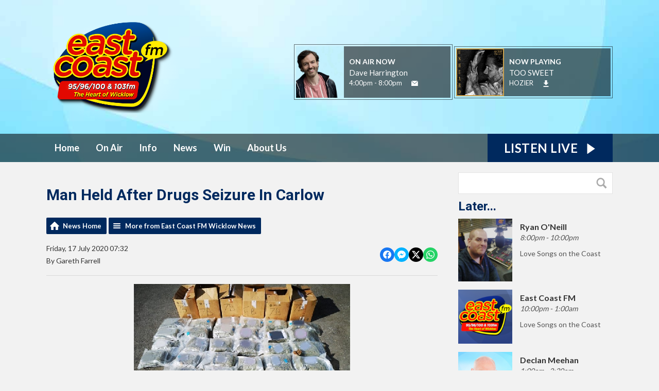

--- FILE ---
content_type: text/html; charset=UTF-8
request_url: https://www.eastcoast.fm/news/wicklow-news/man-held-after-drugs-seizure-in-carlow/
body_size: 10368
content:
<!DOCTYPE HTML>
<html lang="en">
<head>
    <meta http-equiv="Content-Type" content="text/html; charset=utf-8">
<title>Man Held After Drugs Seizure In Carlow - East Coast FM</title>
<meta name="description" content="A man remains in Garda custody following a substantial drug seizure in County Carlow.">
<meta name="keywords" content="radio, fm, east coast, east, coast, wicklow, bray, greystones, kilcoole, ennisjerry, delgany, ashford, newtwonmountkennedy, redcross, rathnew, rathdrum, arklow, blessington, baltinglass, donard, dunlavin, roundwood, aughrim, tinhely, laragh, glendalough, sally gap, wicklow gap, vikings, ardmore, newcastle, shillelagh, 96.2, 94.9, 102.9, 104.4">
<meta name="robots" content="noodp, noydir">

<!-- Facebook -->
<meta property="og:url" content="https://www.eastcoast.fm/news/wicklow-news/man-held-after-drugs-seizure-in-carlow/">
<meta property="og:title" content="Man Held After Drugs Seizure In Carlow">
<meta property="og:image:url" content="https://mmo.aiircdn.com/286/5f11aa686a5dd.jpg">
<meta property="og:image:width" content="420">
<meta property="og:image:height" content="236">
<meta property="og:image:type" content="image/jpeg">
<meta property="og:description" content="A man remains in Garda custody following a substantial drug seizure in County Carlow.">
<meta property="og:site_name" content="East Coast FM">
<meta property="og:type" content="article">
<meta property="fb:admins" content="seanashmore">
<meta property="fb:app_id" content="sean@ashmore.ie">

<!-- X.com -->
<meta name="twitter:card" content="summary">
<meta name="twitter:title" content="Man Held After Drugs Seizure In Carlow">
<meta name="twitter:description" content="A man remains in Garda custody following a substantial drug seizure in County Carlow.">
<meta name="twitter:image" content="https://mmo.aiircdn.com/286/5f11aa686a5dd.jpg">
<meta name="twitter:site" content="@eastcoastfm">

<!-- iOS App ID -->
<meta name="apple-itunes-app" content="app-id=330261778">

<!-- Icons -->
<link rel="icon" href="https://mm.aiircdn.com/530/5c41f5963bc36.png">
<link rel="apple-touch-icon" href="https://mm.aiircdn.com/530/5c41f59466bbb.png">


<!-- Common CSS -->
<link type="text/css" href="https://c.aiircdn.com/fe/css/dist/afe-f98a36ef05.min.css" rel="stylesheet" media="screen">

<!-- Common JS -->
<script src="https://code.jquery.com/jquery-3.7.1.min.js"></script>
<script src="https://c.aiircdn.com/fe/js/dist/runtime.5b7a401a6565a36fd210.js"></script>
<script src="https://c.aiircdn.com/fe/js/dist/vendor.f6700a934cd0ca45fcf8.js"></script>
<script src="https://c.aiircdn.com/fe/js/dist/afe.10a5ff067c9b70ffe138.js"></script>

<script>
gm.properties = {"site_id":"530","page_id":null,"page_path_no_tll":"\/news\/wicklow-news\/man-held-after-drugs-seizure-in-carlow\/","service_id":"3503"};
</script>

    <meta name="viewport" content="width=device-width, minimum-scale=1.0, initial-scale=1.0">
    <link rel="stylesheet" href="https://a.aiircdn.com/d/c/1903-rjpuzralsqnopl.css" />
    <script src="//ajax.googleapis.com/ajax/libs/webfont/1/webfont.js"></script>
    <script src="https://a.aiircdn.com/d/j/1904-ak6tgvdukn8osg.js"></script>
<meta name="google-site-verification" content="w5PWlj1RNFq3B930euFqJ4wEtoF4_M8IfBfSTptfVW8" />

<!-- Global site tag (gtag.js) - Google Analytics -->
<script async src="https://www.googletagmanager.com/gtag/js?id=UA-328580-4"></script>
<script>
  window.dataLayer = window.dataLayer || [];
  function gtag(){dataLayer.push(arguments);}
  gtag('js', new Date());

  gtag('config', 'UA-328580-4');
</script>


<!-- Facebook Pixel Code -->
<script>
  !function(f,b,e,v,n,t,s)
  {if(f.fbq)return;n=f.fbq=function(){n.callMethod?
  n.callMethod.apply(n,arguments):n.queue.push(arguments)};
  if(!f._fbq)f._fbq=n;n.push=n;n.loaded=!0;n.version='2.0';
  n.queue=[];t=b.createElement(e);t.async=!0;
  t.src=v;s=b.getElementsByTagName(e)[0];
  s.parentNode.insertBefore(t,s)}(window, document,'script',
  'https://connect.facebook.net/en_US/fbevents.js');
  fbq('init', '198102438064277');
  fbq('track', 'PageView');
</script>
<noscript><img height="1" width="1" style="display:none"
  src="https://www.facebook.com/tr?id=198102438064277&ev=PageView&noscript=1"
/></noscript>
<!-- End Facebook Pixel Code -->

<script data-ad-client="ca-pub-1471827436193200" async src="https://pagead2.googlesyndication.com/pagead/js/adsbygoogle.js"></script>



</head>
<body data-controller="ads">

<!-- Global site tag (gtag.js) - Google Analytics -->
<script async src="https://www.googletagmanager.com/gtag/js?id=G-GSCYVY5VBH"></script>
<script>
  window.dataLayer = window.dataLayer || [];
  function gtag(){dataLayer.push(arguments);}
  gtag('js', new Date());

  gtag('config', 'G-GSCYVY5VBH');
</script>


<div class="c-nav-overspill  js-top-nav  js-slide-move">
    <ul></ul>
</div>

<div class="c-site-overlay  js-site-overlay"></div>

<div class="c-site-wrapper  js-slide-move">
    <div class="o-wrapper js-takeover-wrap"></div>
    <div class="c-ad c-leaderboard js-spacing-on-load"><div class="gm-adpos" 
     data-ads-target="pos" 
     data-pos-id="6476" 
     id="ad-pos-6476"
 ></div></div>
    <div class="c-page-head-wrapper">
        <div class="o-wrapper">
            <header class="c-page-head">
                <div class="dv-grid is-vertical-middle">
                    <div class="dv-grid__item one-quarter m-one-half sm-one-whole s-one-whole">
                        <div class="c-logo-wrap">
                            <a href="/" class="c-logo"><span class="c-logo__text">East Coast FM</span></a>
                            <div class="c-logo__bg"></div>                        </div>
                    </div><!--
                     --><div class="dv-grid__item three-quarters m-one-half sm-hide s-hide">
                        <div class="c-page-head-secondary">
                                                            <div class="c-output-border">
                                    <div class="c-output">
                                        <div class="c-output__img">
                                            <img src="https://mmo.aiircdn.com/286/683eeef9ab2e5.jpeg" />
                                        </div><!--
                                     --><div class="c-output__info">
                                            <span class="c-output__title">On Air Now</span>
                                            <a href="/on-air/dave-harrington/" class="c-output__name">Dave Harrington</a>
                                            <span class="c-output__times"> 4:00pm -  8:00pm</span>
                                            <a href="/about-us/contact-us/" class="c-output__btn"><span class="u-access">Email</span></a>
                                        </div>
                                    </div>
                                </div>
                                                                                        <div class="c-output-border c-output-border--np">
                                    <div class="c-output">
                                        <div class="c-output__img">
                                            <img src="https://is1-ssl.mzstatic.com/image/thumb/Music221/v4/75/43/b9/7543b9da-b57f-4378-7eaf-1e02b49f5cc5/24UMGIM21983.rgb.jpg/600x600bb.jpg" />
                                        </div><!--
                                     --><div class="c-output__info">
                                            <span class="c-output__title">Now Playing</span>
                                            <span class="c-output__name">TOO SWEET</span>
                                            <a href="/artist/hozier/" class="c-output__times">HOZIER</a>
                                            <a href="https://music.apple.com/ie/album/too-sweet/1733904803?i=1733904814&uo=4&at=1010l36h4" class="c-output__btn c-output__btn--dl"><span class="u-access">Download</span></a>                                        </div>
                                    </div>
                                </div>
                                                    </div>
                    </div>
                </div>
            </header>
        </div>
        <div class="c-nav-primary-wrapper js-nav-primary-wrapper">
            <div class="o-wrapper">
                <div class="dv-grid">
                    <div class="dv-grid__item l-two-thirds one-half">
                        <nav class="c-nav-primary">

                            <h2 class="u-access"><a href="/">Navigation</a></h2>

                            <button class="c-nav-toggle  js-toggle-navigation">
                                <div class="c-nav-icon">
                                    <i class="c-nav-toggle__line"></i><i class="c-nav-toggle__line"></i><i class="c-nav-toggle__line"></i>
                                </div>
                                <span class="u-access">Toggle</span>
                                <strong class="c-nav-toggle__title">Menu</strong>
                            </button>

                            <ul class="global-nav-top"><li class="nav--home "><div><a href="/">
                    Home
                </a></div></li><li class="nav--on-air "><div><a href="/on-air/">
                    On Air
                </a></div><ul><li><a href="/on-air/schedule/">
                                On-Air Schedule
                            </a></li><li><a href="/on-air/freshly-squeezed/">
                                Freshly Squeezed
                            </a></li><li><a href="/on-air/morning-show/">
                                The Morning Show
                            </a></li><li><a href="/on-air/lunch/">
                                East Coast Afternoon
                            </a></li><li><a href="/on-air/drive/">
                                East Coast Drive
                            </a></li><li><a href="/on-air/presenters1/">
                                Presenters
                            </a></li><li><a href="/podcasts2/podcasts/">
                                Podcasts
                            </a></li><li><a href="/on-air/get-our-app/">
                                Get our Apps
                            </a></li><li><a href="/on-air/played/">
                                Find a song we played
                            </a></li></ul></li><li class="nav--info "><div><a href="/info/">
                    Info
                </a></div><ul><li><a href="/info/wicklowdiary/">
                                Wicklow  Diary
                            </a></li><li><a href="/info/">
                                Career Guide 
                            </a></li><li><a href="/info/event-guide/">
                                Event Guide 
                            </a></li><li><a href="/directory/">
                                East Coast FM Directory
                            </a></li><li><a href="/info/feel-good-song/">
                                Feel Good Song 
                            </a></li><li><a href="/info/bogus-phone-call-alert/">
                                Bogus phone call alert
                            </a></li></ul></li><li class="nav--wicklownews "><div><a href="https://www.eastcoast.fm/news/wicklow-news/">
                    News
                </a></div></li><li class="nav--competitons "><div><a href="#">
                    Win
                </a></div><ul><li><a href="/competitons/east-coastfms-voice-vault/">
                                East Coast FM&#039;s Voice Vault
                            </a></li><li><a href="/competitons/quizabit/">
                                Quizabit
                            </a></li><li><a href="/competitons/headwrecker/">
                                Headwrecker
                            </a></li></ul></li><li class="nav--about-us "><div><a href="#">
                    About Us
                </a></div><ul><li><a href="/about-us/contact-us/">
                                Contact Us
                            </a></li><li><a href="/about-us/advertise/">
                                Advertise with East Coast FM
                            </a></li><li><a href="/about-us/jnlr/">
                                JNLR Radio Ratings data
                            </a></li><li><a href="/about-us/competition-rules/">
                                Competition Rules
                            </a></li><li><a href="/about-us/complaints/">
                                Complaints
                            </a></li><li><a href="/about-us/privacy-policy/">
                                Privacy Policy
                            </a></li><li><a href="/about-us/corporate/">
                                Corporate Information
                            </a></li></ul></li></ul>

                        </nav>
                    </div><!--
                     --><div class="dv-grid__item l-one-third one-half">
                                                    <a href="/player/"
                               target="_blank"
                               data-popup-size=""
                               class="c-listen-live">
                                <span class="c-listen-live__text">

                                    <span class="s-hide">Listen Live</span>
                                    <span class="hide s-show-i">Listen</span>

                                </span>
                                <svg class="c-listen-live__icon" xmlns="http://www.w3.org/2000/svg" viewBox="0 0 42 42"><path d="M36 20.2L7 .2a1 1 0 00-1.5.8v40a1 1 0 001.6.8l29-20a1 1 0 000-1.6z"/></svg>
                            </a>
                                            </div>
                </div>
            </div>
        </div>
    </div>

    <section class="c-page-main o-wrapper">
        <div class="dv-grid">
            <div class="dv-grid__item dv-grid__item--flex-300">
                <h1 class="o-headline">Man Held After Drugs Seizure In Carlow</h1>
                <div class="s-page">
                    
<div class="gm-news-article aiir-c-news-article">

            <ul class="gm-actions">
            <li>
                <a href="/news/" class="icon icon-home">News Home</a>
            </li>
            <li>
                <a href="/news/wicklow-news/" class="icon icon-list">More from East Coast FM Wicklow News</a>
            </li>
        </ul>
    
    <article class="gm-group"
                            data-controller="injector"
                data-injector-interval-value="1"
                data-injector-html-value="&lt;div class=&quot;aiir-c-news-article__mid-article&quot;&gt;&lt;div class=&quot;gm-adpos&quot; 
     data-ads-target=&quot;pos&quot; 
     data-pos-id=&quot;10858&quot; 
     id=&quot;ad-pos-10858&quot;
 &gt;&lt;/div&gt;&lt;/div&gt;"
                >

        <div class="aiir-c-news-extra">
            <div class="aiir-c-news-extra__meta">
                <p class="aiir-c-news-extra__timestamp">
                    Friday, 17 July 2020 07:32
                </p>

                                    <p class="aiir-c-news-extra__author">
                        By Gareth Farrell
                                            </p>
                            </div>

            
<div class="aiir-share--floated">
    <ul class="aiir-share__list aiir-share__list--floated">
        <li class="aiir-share__item aiir-share__item--floated">
            <a href="https://www.facebook.com/sharer/sharer.php?u=https%3A%2F%2Fwww.eastcoast.fm%2Fnews%2Fwicklow-news%2Fman-held-after-drugs-seizure-in-carlow%2F" 
               class="aiir-share__link aiir-share__link--facebook" 
               data-controller="popup"
               data-action="click->popup#open"
               data-popup-size-param="550x500"
               target="_blank">
                <span class="access">Share on Facebook</span>
                <svg class="aiir-share__icon aiir-share__icon--floated" viewBox="0 0 24 24" xmlns="http://www.w3.org/2000/svg" fill-rule="evenodd" clip-rule="evenodd" stroke-linejoin="round"><path d="M23.9981 11.9991C23.9981 5.37216 18.626 0 11.9991 0C5.37216 0 0 5.37216 0 11.9991C0 17.9882 4.38789 22.9522 10.1242 23.8524V15.4676H7.07758V11.9991H10.1242V9.35553C10.1242 6.34826 11.9156 4.68714 14.6564 4.68714C15.9692 4.68714 17.3424 4.92149 17.3424 4.92149V7.87439H15.8294C14.3388 7.87439 13.8739 8.79933 13.8739 9.74824V11.9991H17.2018L16.6698 15.4676H13.8739V23.8524C19.6103 22.9522 23.9981 17.9882 23.9981 11.9991Z"></path></svg>
            </a>
        </li>
        <li class="aiir-share__item aiir-share__item--floated aiir-share__item--mobile-only">
            <a href="fb-messenger://share?link=https%3A%2F%2Fwww.eastcoast.fm%2Fnews%2Fwicklow-news%2Fman-held-after-drugs-seizure-in-carlow%2F" 
               class="aiir-share__link aiir-share__link--messenger">
                <span class="access">Share on Messenger</span>
                <svg class="aiir-share__icon aiir-share__icon--floated" viewBox="0 0 16 16" xmlns="http://www.w3.org/2000/svg" fill-rule="evenodd" clip-rule="evenodd" stroke-linejoin="round" stroke-miterlimit="1.414"><path d="M8 0C3.582 0 0 3.316 0 7.407c0 2.332 1.163 4.41 2.98 5.77V16l2.725-1.495c.727.2 1.497.31 2.295.31 4.418 0 8-3.317 8-7.408C16 3.317 12.418 0 8 0zm.795 9.975L6.758 7.802 2.783 9.975l4.372-4.642 2.087 2.173 3.926-2.173-4.373 4.642z" fill-rule="nonzero"></path></svg>
            </a>
        </li>
        <li class="aiir-share__item aiir-share__item--floated aiir-share__item--desktop-only">
            <a href="http://www.facebook.com/dialog/send?&app_id=sean@ashmore.ie&link=https%3A%2F%2Fwww.eastcoast.fm%2Fnews%2Fwicklow-news%2Fman-held-after-drugs-seizure-in-carlow%2F&redirect_uri=https%3A%2F%2Fwww.eastcoast.fm%2Fnews%2Fwicklow-news%2Fman-held-after-drugs-seizure-in-carlow%2F&display=popup" 
               class="aiir-share__link aiir-share__link--messenger" 
               data-controller="popup"
               data-action="click->popup#open"
               data-popup-size-param="645x580"
               target="_blank">
                <span class="access">Share on Messenger</span>
                <svg class="aiir-share__icon aiir-share__icon--floated" viewBox="0 0 16 16" xmlns="http://www.w3.org/2000/svg" fill-rule="evenodd" clip-rule="evenodd" stroke-linejoin="round" stroke-miterlimit="1.414"><path d="M8 0C3.582 0 0 3.316 0 7.407c0 2.332 1.163 4.41 2.98 5.77V16l2.725-1.495c.727.2 1.497.31 2.295.31 4.418 0 8-3.317 8-7.408C16 3.317 12.418 0 8 0zm.795 9.975L6.758 7.802 2.783 9.975l4.372-4.642 2.087 2.173 3.926-2.173-4.373 4.642z" fill-rule="nonzero"></path></svg>
            </a>
        </li>
        <li class="aiir-share__item aiir-share__item--floated">
            <a href="https://twitter.com/intent/tweet?url=https%3A%2F%2Fwww.eastcoast.fm%2Fnews%2Fwicklow-news%2Fman-held-after-drugs-seizure-in-carlow%2F&text=Man+Held+After+Drugs+Seizure+In+Carlow" 
            class="aiir-share__link aiir-share__link--twitter" 
            data-controller="popup"
            data-action="click->popup#open"
            data-popup-size-param="550x400"
            target="_blank">
                <span class="access">Share on X</span>
                <svg class="aiir-share__icon aiir-share__icon--floated" role="img" viewBox="0 0 24 24" xmlns="http://www.w3.org/2000/svg"><path d="M18.901 1.153h3.68l-8.04 9.19L24 22.846h-7.406l-5.8-7.584-6.638 7.584H.474l8.6-9.83L0 1.154h7.594l5.243 6.932ZM17.61 20.644h2.039L6.486 3.24H4.298Z"/></svg>
            </a>
        </li>
         <li class="aiir-share__item aiir-share__item--floated">
            <a href="https://wa.me/?text=https%3A%2F%2Fwww.eastcoast.fm%2Fnews%2Fwicklow-news%2Fman-held-after-drugs-seizure-in-carlow%2F" 
               class="aiir-share__link aiir-share__link--whatsapp" 
               data-action="share/whatsapp/share">
                <span class="access">Share on Whatsapp</span>
                <svg class="aiir-share__icon aiir-share__icon--floated" viewBox="0 0 16 16" xmlns="http://www.w3.org/2000/svg" fill-rule="evenodd" clip-rule="evenodd" stroke-linejoin="round" stroke-miterlimit="1.414"><path d="M11.665 9.588c-.2-.1-1.177-.578-1.36-.644-.182-.067-.315-.1-.448.1-.132.197-.514.643-.63.775-.116.13-.232.14-.43.05-.2-.1-.842-.31-1.602-.99-.592-.53-.99-1.18-1.107-1.38-.116-.2-.013-.31.087-.41.09-.09.2-.23.3-.35.098-.12.13-.2.198-.33.066-.14.033-.25-.017-.35-.05-.1-.448-1.08-.614-1.47-.16-.39-.325-.34-.448-.34-.115-.01-.248-.01-.38-.01-.134 0-.35.05-.532.24-.182.2-.696.68-.696 1.65s.713 1.91.812 2.05c.1.13 1.404 2.13 3.4 2.99.476.2.846.32 1.136.42.476.15.91.13 1.253.08.383-.06 1.178-.48 1.344-.95.17-.47.17-.86.12-.95-.05-.09-.18-.14-.38-.23M8.04 14.5h-.01c-1.18 0-2.35-.32-3.37-.92l-.24-.143-2.5.65.67-2.43-.16-.25c-.66-1.05-1.01-2.26-1.01-3.506 0-3.63 2.97-6.59 6.628-6.59 1.77 0 3.43.69 4.68 1.94 1.25 1.24 1.94 2.9 1.94 4.66-.003 3.63-2.973 6.59-6.623 6.59M13.68 2.3C12.16.83 10.16 0 8.03 0 3.642 0 .07 3.556.067 7.928c0 1.397.366 2.76 1.063 3.964L0 16l4.223-1.102c1.164.63 2.474.964 3.807.965h.004c4.39 0 7.964-3.557 7.966-7.93 0-2.117-.827-4.11-2.33-5.608"></path></svg>
            </a>
        </li>
    </ul>
</div>
        </div>

                    <figure class="aiir-c-news-figure ">
                <img class="aiir-c-news-figure__image" src="https://mmo.aiircdn.com/286/5f11aa686a5dd.jpg" alt="" />
                            </figure>
        
        <p class="aiir-c-news-article__abstract">
            A man remains in Garda custody following a substantial drug seizure in County Carlow.
        </p>

        <p>At around twenty to six yesterday evening, gardai were staffing a routine checkpoint on the M9 motorway.<br />
<br />
They stopped and searched a van on the southbound side of the road.<br />
<br />
During the search, officers uncovered a large quantity of suspected cannabis herb stored in vacuum packed plastic bags.<br />
<br />
The find is thought to be worth around 800 thousand euro.<br />
<br />
The driver, who is aged in his 40s, was arrested at the scene and taken to Carlow Garda Station.</p>

        
        
    </article>

    
<div class="aiir-share">
    <h2 class="aiir-share__header">Share</h2>
    <ul class="aiir-share__list">
        <li class="aiir-share__item">
            <a href="https://www.facebook.com/sharer/sharer.php?u=https%3A%2F%2Fwww.eastcoast.fm%2Fnews%2Fwicklow-news%2Fman-held-after-drugs-seizure-in-carlow%2F" 
               class="aiir-share__link aiir-share__link--facebook" 
               data-controller="popup"
               data-action="click->popup#open"
               data-popup-size-param="550x500"
               target="_blank">
                <span class="access">Share on Facebook</span>
                <svg class="aiir-share__icon" viewBox="0 0 24 24" xmlns="http://www.w3.org/2000/svg" fill-rule="evenodd" clip-rule="evenodd" stroke-linejoin="round"><path d="M23.9981 11.9991C23.9981 5.37216 18.626 0 11.9991 0C5.37216 0 0 5.37216 0 11.9991C0 17.9882 4.38789 22.9522 10.1242 23.8524V15.4676H7.07758V11.9991H10.1242V9.35553C10.1242 6.34826 11.9156 4.68714 14.6564 4.68714C15.9692 4.68714 17.3424 4.92149 17.3424 4.92149V7.87439H15.8294C14.3388 7.87439 13.8739 8.79933 13.8739 9.74824V11.9991H17.2018L16.6698 15.4676H13.8739V23.8524C19.6103 22.9522 23.9981 17.9882 23.9981 11.9991Z"></path></svg>
            </a>
        </li>
        <li class="aiir-share__item aiir-share__item--mobile-only">
            <a href="fb-messenger://share?link=https%3A%2F%2Fwww.eastcoast.fm%2Fnews%2Fwicklow-news%2Fman-held-after-drugs-seizure-in-carlow%2F" 
               class="aiir-share__link aiir-share__link--messenger">
                <span class="access">Share on Messenger</span>
                <svg class="aiir-share__icon" viewBox="0 0 16 16" xmlns="http://www.w3.org/2000/svg" fill-rule="evenodd" clip-rule="evenodd" stroke-linejoin="round" stroke-miterlimit="1.414"><path d="M8 0C3.582 0 0 3.316 0 7.407c0 2.332 1.163 4.41 2.98 5.77V16l2.725-1.495c.727.2 1.497.31 2.295.31 4.418 0 8-3.317 8-7.408C16 3.317 12.418 0 8 0zm.795 9.975L6.758 7.802 2.783 9.975l4.372-4.642 2.087 2.173 3.926-2.173-4.373 4.642z" fill-rule="nonzero"></path></svg>
            </a>
        </li>
        <li class="aiir-share__item aiir-share__item--desktop-only">
            <a href="http://www.facebook.com/dialog/send?&app_id=sean@ashmore.ie&link=https%3A%2F%2Fwww.eastcoast.fm%2Fnews%2Fwicklow-news%2Fman-held-after-drugs-seizure-in-carlow%2F&redirect_uri=https%3A%2F%2Fwww.eastcoast.fm%2Fnews%2Fwicklow-news%2Fman-held-after-drugs-seizure-in-carlow%2F&display=popup" 
               class="aiir-share__link aiir-share__link--messenger" 
               data-controller="popup"
               data-action="click->popup#open"
               data-popup-size-param="645x580"
               target="_blank">
                <span class="access">Share on Messenger</span>
                <svg class="aiir-share__icon" viewBox="0 0 16 16" xmlns="http://www.w3.org/2000/svg" fill-rule="evenodd" clip-rule="evenodd" stroke-linejoin="round" stroke-miterlimit="1.414"><path d="M8 0C3.582 0 0 3.316 0 7.407c0 2.332 1.163 4.41 2.98 5.77V16l2.725-1.495c.727.2 1.497.31 2.295.31 4.418 0 8-3.317 8-7.408C16 3.317 12.418 0 8 0zm.795 9.975L6.758 7.802 2.783 9.975l4.372-4.642 2.087 2.173 3.926-2.173-4.373 4.642z" fill-rule="nonzero"></path></svg>
            </a>
        </li>
        <li class="aiir-share__item">
            <a href="https://twitter.com/intent/tweet?url=https%3A%2F%2Fwww.eastcoast.fm%2Fnews%2Fwicklow-news%2Fman-held-after-drugs-seizure-in-carlow%2F&text=Man+Held+After+Drugs+Seizure+In+Carlow" 
            class="aiir-share__link aiir-share__link--twitter" 
            data-controller="popup"
            data-action="click->popup#open"
            data-popup-size-param="550x400"
            target="_blank">
                <span class="access">Share on X</span>
                <svg class="aiir-share__icon" role="img" viewBox="0 0 24 24" xmlns="http://www.w3.org/2000/svg"><path d="M18.901 1.153h3.68l-8.04 9.19L24 22.846h-7.406l-5.8-7.584-6.638 7.584H.474l8.6-9.83L0 1.154h7.594l5.243 6.932ZM17.61 20.644h2.039L6.486 3.24H4.298Z"/></svg>
            </a>
        </li>
         <li class="aiir-share__item">
            <a href="https://wa.me/?text=https%3A%2F%2Fwww.eastcoast.fm%2Fnews%2Fwicklow-news%2Fman-held-after-drugs-seizure-in-carlow%2F" 
               class="aiir-share__link aiir-share__link--whatsapp" 
               data-action="share/whatsapp/share">
                <span class="access">Share on Whatsapp</span>
                <svg class="aiir-share__icon" viewBox="0 0 16 16" xmlns="http://www.w3.org/2000/svg" fill-rule="evenodd" clip-rule="evenodd" stroke-linejoin="round" stroke-miterlimit="1.414"><path d="M11.665 9.588c-.2-.1-1.177-.578-1.36-.644-.182-.067-.315-.1-.448.1-.132.197-.514.643-.63.775-.116.13-.232.14-.43.05-.2-.1-.842-.31-1.602-.99-.592-.53-.99-1.18-1.107-1.38-.116-.2-.013-.31.087-.41.09-.09.2-.23.3-.35.098-.12.13-.2.198-.33.066-.14.033-.25-.017-.35-.05-.1-.448-1.08-.614-1.47-.16-.39-.325-.34-.448-.34-.115-.01-.248-.01-.38-.01-.134 0-.35.05-.532.24-.182.2-.696.68-.696 1.65s.713 1.91.812 2.05c.1.13 1.404 2.13 3.4 2.99.476.2.846.32 1.136.42.476.15.91.13 1.253.08.383-.06 1.178-.48 1.344-.95.17-.47.17-.86.12-.95-.05-.09-.18-.14-.38-.23M8.04 14.5h-.01c-1.18 0-2.35-.32-3.37-.92l-.24-.143-2.5.65.67-2.43-.16-.25c-.66-1.05-1.01-2.26-1.01-3.506 0-3.63 2.97-6.59 6.628-6.59 1.77 0 3.43.69 4.68 1.94 1.25 1.24 1.94 2.9 1.94 4.66-.003 3.63-2.973 6.59-6.623 6.59M13.68 2.3C12.16.83 10.16 0 8.03 0 3.642 0 .07 3.556.067 7.928c0 1.397.366 2.76 1.063 3.964L0 16l4.223-1.102c1.164.63 2.474.964 3.807.965h.004c4.39 0 7.964-3.557 7.966-7.93 0-2.117-.827-4.11-2.33-5.608"></path></svg>
            </a>
        </li>
    </ul>
</div>

    <div data-nosnippet>
        
                    <h2>More from East Coast FM Wicklow News</h2>

            <ul class="gm-sec divide-rows" data-grid-threshold="400"
                                >
                                        <li>
        <a class="gm-sec-title" href="/news/wicklow-news/calls-for-wicklow-county-council-to-stop-using-x-immediately/">
            <img class="gm-sec-img "
                 src="https://mmo.aiircdn.com/286/6971235b1a8bb.jpg"
                 alt=""
            />
            Calls For Wicklow County Council To Stop Using X Immediately
        </a>
        <div class="gm-sec-text">
                                        <p class="gm-sec-description">
                     “I hope Wicklow County Council takes the opportunity to act  immediately on receiving this motion. It doesn’t need a mandate from Councillors to  protect women and children.&quot; Green Party Councillor Lourda Scott.
                </p>
                    </div>
    </li>

                                        <li>
        <a class="gm-sec-title" href="/news/wicklow-news/coillte-invites-wicklow-primary-schools-to-enter-national-tree-week-photography-competition/">
            <img class="gm-sec-img "
                 src="https://mmo.aiircdn.com/286/69711bae95caf.jpg"
                 alt=""
            />
            Coillte invites Wicklow primary schools to enter National Tree Week photography competition
        </a>
        <div class="gm-sec-text">
                                        <p class="gm-sec-description">
                    Wicklow enjoyed success last year with St Laurence O’Toole’s in Roundwood among the national winners.
                </p>
                    </div>
    </li>

                                        <li>
        <a class="gm-sec-title" href="/news/wicklow-news/katie-taylor-champions-lidl-womens-sport-campaign-as-she-address-croker-dream-swansong/">
            <img class="gm-sec-img "
                 src="https://mmo.aiircdn.com/286/6970746eb10cd.jpg"
                 alt=""
            />
            Katie Taylor Champions Lidl Women’s Sport Campaign As She Address Croker &#039;Dream&#039; Swansong
        </a>
        <div class="gm-sec-text">
                                        <p class="gm-sec-description">
                    The Bray woman was speaking at Croke Park where she also outlined her dream farewell in front of adoring home fans
                </p>
                    </div>
    </li>

                                        <li>
        <a class="gm-sec-title" href="/news/wicklow-news/council-secure-funding-for-safer-sustainable-travel-in-wicklow/">
            <img class="gm-sec-img "
                 src="https://mmo.aiircdn.com/286/696fc91c26b9a.jpg"
                 alt=""
            />
            Council Secure Funding For Safer, Sustainable Travel in Wicklow
        </a>
        <div class="gm-sec-text">
                                        <p class="gm-sec-description">
                    Almost 8 million euro will be invested in over 30 projects across the Municipal Districts of Bray, Arklow, Wicklow, Baltinglass and Greystones.
                </p>
                    </div>
    </li>

                                        <li>
        <a class="gm-sec-title" href="/news/wicklow-news/strong-gusts-expected-across-wicklow-with-abrupt-yellow-wind-warning-issued/">
            <img class="gm-sec-img "
                 src="https://mmo.aiircdn.com/286/696f56e8395f5.jpg"
                 alt=""
            />
            Strong Gusts Expected Across Wicklow With Abrupt Yellow Wind Warning Issued
        </a>
        <div class="gm-sec-text">
                                        <p class="gm-sec-description">
                    Met Éireann has issued a Status Yellow wind warning for Wicklow today as part of a band of windy, unsettled weather — strong gusts and rough coastal conditions are expected until mid‑afternoon.
                </p>
                    </div>
    </li>

                            </ul>
        
        
    </div>

</div>

<script type="application/ld+json">
{"@context":"http:\/\/schema.org","@type":"Article","name":"Man Held After Drugs Seizure In Carlow","description":"A man remains in Garda custody following a substantial drug seizure in County Carlow.","articleBody":"<p>At around twenty to six yesterday evening, gardai were staffing a routine checkpoint on the M9 motorway.<br \/>\n<br \/>\nThey stopped and searched a van on the southbound side of the road.<br \/>\n<br \/>\nDuring the search, officers uncovered a large quantity of suspected cannabis herb stored in vacuum packed plastic bags.<br \/>\n<br \/>\nThe find is thought to be worth around 800 thousand euro.<br \/>\n<br \/>\nThe driver, who is aged in his 40s, was arrested at the scene and taken to Carlow Garda Station.<\/p>","image":"https:\/\/mmo.aiircdn.com\/286\/5f11aa686a5dd.jpg","datePublished":"2020-07-17T06:32:22+00:00","url":"https:\/\/www.eastcoast.fm\/news\/wicklow-news\/man-held-after-drugs-seizure-in-carlow\/","publisher":{"@type":"Organization","name":"East Coast FM"},"headline":"Man Held After Drugs Seizure In Carlow","author":{"@type":"Person","name":"Gareth Farrell"}}
</script>

                </div>
            </div><!--
         --><div class="dv-grid__item dv-grid__item--fix-300">
                <div class="c-sidebar">
                    <div class="c-search  js-search">
                        <h2 class="u-access">Search</h2>
                        <form class="c-search__form" action="/searchresults/" method="get">
                            <div>
                                <label class="u-access">Search</label>
                                <input class="c-search__input" type="text" name="q">
                            </div>
                            <button class="c-search__submit" type="submit"><i class="c-search__icon">Search</i></button>
                        </form>
                    </div>
                    <div class="c-ad c-mpu js-spacing-on-load"><div class="gm-adpos" 
     data-ads-target="pos" 
     data-pos-id="6477" 
     id="ad-pos-6477"
 ></div></div>
                        
<div class="o-content-block  tb-schedule" data-service-id="default">

    <h2 class="o-headline"><a href="/on-air/schedule/" class="o-headline__main">Later...</a></h2>

    <div class="o-content-block__inner">
        <ul class="gm-sec" 
             data-grid-threshold="400"
                                     data-mode="0">
                        <li class="c-pod">
                                	<img src="https://mmo.aiircdn.com/286/63987b079c089.jpg" alt="" class="c-pod__img  " />
                                <div class="c-pod__content">
                                        	<strong class="c-pod__title">Ryan O&#039;Neill</strong>
                                        <p class="c-pod__description"><em class="c-pod__emphasis"> 8:00pm - 10:00pm</em> </p>
                                        <p class="c-pod__description">Love Songs on the Coast</p>
                                    </div>
            </li>
                        <li class="c-pod">
                                    <a href="/on-air/east-coast-fm/" class="c-pod__link" tabindex="-1">
                        <img src="https://mm.aiircdn.com/530/5bed3941339d8.png" alt="" class="c-pod__img" />
                    </a>
                                <div class="c-pod__content">
                                            <a href="/on-air/east-coast-fm/" class="c-pod__link">
                            <strong class="c-pod__title">East Coast FM</strong>
                        </a>
                                        <p class="c-pod__description"><em class="c-pod__emphasis">10:00pm -  1:00am</em> </p>
                                        <p class="c-pod__description">Love Songs on the Coast</p>
                                    </div>
            </li>
                        <li class="c-pod">
                                    <a href="/on-air/declan-meehan/" class="c-pod__link" tabindex="-1">
                        <img src="https://mmo.aiircdn.com/286/607c34244f46f.jpg" alt="" class="c-pod__img" />
                    </a>
                                <div class="c-pod__content">
                                            <a href="/on-air/declan-meehan/" class="c-pod__link">
                            <strong class="c-pod__title">Declan Meehan</strong>
                        </a>
                                        <p class="c-pod__description"><em class="c-pod__emphasis"> 1:00am -  2:30am</em> </p>
                                        <p class="c-pod__description">Morning Show Replay</p>
                                    </div>
            </li>
                        
        </ul>
    </div>

</div><div class="o-content-block  tb-weather  tb-weather--current">
    
    <h2 class="o-headline"><a href="/news/weather/" class="o-headline__main">Co Wicklow Weather</a></h2>

    <div class="o-content-block__inner">
    <div class="tb-weather-wrapper">
        
        <ul class="gm-sec" 
                        data-grid-threshold="400"
                       
             
            data-mode="0">
            <li class="c-pod tb-weather__item">
                <img src="https://i.aiircdn.com/weather/colour/12.png" alt="" class="c-pod__img" />
                <div class="c-pod__content">
                    <strong class="c-pod__title tb-weather__location">Bray</strong>
                    <p class="c-pod__description tb-weather__descr"><em class="c-pod__emphasis">Light rain</em></p>
                    <p class="c-pod__description tb-weather__temp">High: 11&deg;C | Low: 8&deg;C</p>
                </div>
            </li><li class="c-pod tb-weather__item">
                <img src="https://i.aiircdn.com/weather/colour/15.png" alt="" class="c-pod__img" />
                <div class="c-pod__content">
                    <strong class="c-pod__title tb-weather__location">Wicklow</strong>
                    <p class="c-pod__description tb-weather__descr"><em class="c-pod__emphasis">Heavy Rain</em></p>
                    <p class="c-pod__description tb-weather__temp">High: 11&deg;C | Low: 8&deg;C</p>
                </div>
            </li><li class="c-pod tb-weather__item">
                <img src="https://i.aiircdn.com/weather/colour/15.png" alt="" class="c-pod__img" />
                <div class="c-pod__content">
                    <strong class="c-pod__title tb-weather__location">Arklow</strong>
                    <p class="c-pod__description tb-weather__descr"><em class="c-pod__emphasis">Heavy Rain</em></p>
                    <p class="c-pod__description tb-weather__temp">High: 10&deg;C | Low: 7&deg;C</p>
                </div>
            </li><li class="c-pod tb-weather__item">
                <img src="https://i.aiircdn.com/weather/colour/12.png" alt="" class="c-pod__img" />
                <div class="c-pod__content">
                    <strong class="c-pod__title tb-weather__location">Blessington</strong>
                    <p class="c-pod__description tb-weather__descr"><em class="c-pod__emphasis">Light rain</em></p>
                    <p class="c-pod__description tb-weather__temp">High: 9&deg;C | Low: 6&deg;C</p>
                </div>
            </li><li class="c-pod tb-weather__item">
                <img src="https://i.aiircdn.com/weather/colour/12.png" alt="" class="c-pod__img" />
                <div class="c-pod__content">
                    <strong class="c-pod__title tb-weather__location">Baltinglass</strong>
                    <p class="c-pod__description tb-weather__descr"><em class="c-pod__emphasis">Light rain</em></p>
                    <p class="c-pod__description tb-weather__temp">High: 10&deg;C | Low: 6&deg;C</p>
                </div>
            </li>
        </ul>
    </div>
    </div>
</div>
                    <div class="c-ad c-mpu js-spacing-on-load"><div class="gm-adpos" 
     data-ads-target="pos" 
     data-pos-id="6478" 
     id="ad-pos-6478"
 ></div></div>
                </div>
            </div>
        </div>
    </section>


    <div class="c-ad c-leaderboard js-spacing-on-load"><div class="gm-adpos" 
     data-ads-target="pos" 
     data-pos-id="6483" 
     id="ad-pos-6483"
 ></div></div>


    <section class="c-bottom-ads"><div class="c-ad c-ad--rectangle js-spacing-on-load"><div class="gm-adpos" 
     data-ads-target="pos" 
     data-pos-id="6479" 
     id="ad-pos-6479"
 ></div></div><div class="c-ad c-ad--rectangle js-spacing-on-load"><div class="gm-adpos" 
     data-ads-target="pos" 
     data-pos-id="6480" 
     id="ad-pos-6480"
 ></div></div><div class="c-ad c-ad--rectangle js-spacing-on-load"><div class="gm-adpos" 
     data-ads-target="pos" 
     data-pos-id="6481" 
     id="ad-pos-6481"
 ></div></div><div class="c-ad c-ad--rectangle js-spacing-on-load"><div class="gm-adpos" 
     data-ads-target="pos" 
     data-pos-id="6482" 
     id="ad-pos-6482"
 ></div></div></section>

    <section class="c-listen-live-bar">
                    <a href="/player/"
               target="_blank"
               data-popup-size=""
               class="c-listen-live">
                <span class="c-listen-live__text">

                    <span class="s-hide">Listen Live</span>
                    <span class="hide s-show-i">Listen</span>

                </span>
                <svg class="c-listen-live__icon" xmlns="http://www.w3.org/2000/svg" viewBox="0 0 42 42"><path d="M36 20.2L7 .2a1 1 0 00-1.5.8v40a1 1 0 001.6.8l29-20a1 1 0 000-1.6z"/></svg>
            </a>
            </section>

    <footer class="c-page-footer">
        <div class="o-wrapper">
            <div class="dv-grid">
                <div class="dv-grid__item one-half s-one-whole">
                    <ul class="o-list-inline c-social--footer">
                                                    <li class="o-list-inline__item">
                                <a href="https://www.facebook.com/eastcoastfm" target="_blank" class="c-social__footeritem">
                                    <svg viewBox="0 0 16 16" xmlns="http://www.w3.org/2000/svg" fill-rule="evenodd" clip-rule="evenodd" stroke-linejoin="round" stroke-miterlimit="1.414"><path d="M15.117 0H.883C.395 0 0 .395 0 .883v14.234c0 .488.395.883.883.883h7.663V9.804H6.46V7.39h2.086V5.607c0-2.066 1.262-3.19 3.106-3.19.883 0 1.642.064 1.863.094v2.16h-1.28c-1 0-1.195.48-1.195 1.18v1.54h2.39l-.31 2.42h-2.08V16h4.077c.488 0 .883-.395.883-.883V.883C16 .395 15.605 0 15.117 0" fill-rule="nonzero"/></svg>
                                    <span class="u-access">Facebook</span>
                                </a>
                            </li>
                                                                            <li class="o-list-inline__item">
                                <a href="https://twitter.com/eastcoastfm" target="_blank" class="c-social__footeritem">
                                    <svg role="img" viewBox="0 0 24 24" xmlns="http://www.w3.org/2000/svg"><title>X</title><path d="M18.901 1.153h3.68l-8.04 9.19L24 22.846h-7.406l-5.8-7.584-6.638 7.584H.474l8.6-9.83L0 1.154h7.594l5.243 6.932ZM17.61 20.644h2.039L6.486 3.24H4.298Z"/></svg>
                                    <span class="u-access">X</span>
                                </a>
                            </li>
                                                                            <li class="o-list-inline__item">
                                <a href="http://instagram.com/eastcoast.fm" target="_blank" class="c-social__footeritem">
                                    <svg viewBox="0 0 16 16" xmlns="http://www.w3.org/2000/svg" fill-rule="evenodd" clip-rule="evenodd" stroke-linejoin="round" stroke-miterlimit="1.414"><path d="M8 0C5.827 0 5.555.01 4.702.048 3.85.088 3.27.222 2.76.42c-.526.204-.973.478-1.417.923-.445.444-.72.89-.923 1.417-.198.51-.333 1.09-.372 1.942C.008 5.555 0 5.827 0 8s.01 2.445.048 3.298c.04.852.174 1.433.372 1.942.204.526.478.973.923 1.417.444.445.89.72 1.417.923.51.198 1.09.333 1.942.372.853.04 1.125.048 3.298.048s2.445-.01 3.298-.048c.852-.04 1.433-.174 1.942-.372.526-.204.973-.478 1.417-.923.445-.444.72-.89.923-1.417.198-.51.333-1.09.372-1.942.04-.853.048-1.125.048-3.298s-.01-2.445-.048-3.298c-.04-.852-.174-1.433-.372-1.942-.204-.526-.478-.973-.923-1.417-.444-.445-.89-.72-1.417-.923-.51-.198-1.09-.333-1.942-.372C10.445.008 10.173 0 8 0zm0 1.44c2.136 0 2.39.01 3.233.048.78.036 1.203.166 1.485.276.374.145.64.318.92.598.28.28.453.546.598.92.11.282.24.705.276 1.485.038.844.047 1.097.047 3.233s-.01 2.39-.05 3.233c-.04.78-.17 1.203-.28 1.485-.15.374-.32.64-.6.92-.28.28-.55.453-.92.598-.28.11-.71.24-1.49.276-.85.038-1.1.047-3.24.047s-2.39-.01-3.24-.05c-.78-.04-1.21-.17-1.49-.28-.38-.15-.64-.32-.92-.6-.28-.28-.46-.55-.6-.92-.11-.28-.24-.71-.28-1.49-.03-.84-.04-1.1-.04-3.23s.01-2.39.04-3.24c.04-.78.17-1.21.28-1.49.14-.38.32-.64.6-.92.28-.28.54-.46.92-.6.28-.11.7-.24 1.48-.28.85-.03 1.1-.04 3.24-.04zm0 2.452c-2.27 0-4.108 1.84-4.108 4.108 0 2.27 1.84 4.108 4.108 4.108 2.27 0 4.108-1.84 4.108-4.108 0-2.27-1.84-4.108-4.108-4.108zm0 6.775c-1.473 0-2.667-1.194-2.667-2.667 0-1.473 1.194-2.667 2.667-2.667 1.473 0 2.667 1.194 2.667 2.667 0 1.473-1.194 2.667-2.667 2.667zm5.23-6.937c0 .53-.43.96-.96.96s-.96-.43-.96-.96.43-.96.96-.96.96.43.96.96z"/></svg>
                                    <span class="u-access">Instagram</span>
                                </a>
                            </li>
                                                                    </ul>
                </div><!--
                 --><div class="dv-grid__item one-half s-one-whole">
                    <div class="c-page-footer-secondary">
                                                    <ul class="o-list-inline c-footer-list"><li class="o-list-inline__item"><a href="/on-air/schedule/" class="c-footer-list__item" >On Air Schedule</a></li><li class="o-list-inline__item"><a href="/news/wicklow-news/" class="c-footer-list__item" >Wicklow News</a></li><li class="o-list-inline__item"><a href="/on-air/morning-show/" class="c-footer-list__item" >The Morning Show</a></li><li class="o-list-inline__item"><a href="https://www.eastcoast.fm/player/bobfm/" class="c-footer-list__item" >BOB FM</a></li><li class="o-list-inline__item"><a href="/on-air/get-our-app/" class="c-footer-list__item" >East Coast FM App</a></li><li class="o-list-inline__item"><a href="/about-us/competition-rules/" class="c-footer-list__item" >Rules</a></li><li class="o-list-inline__item"><a href="/on-air/played/" class="c-footer-list__item" >East Coast FM Playlist</a></li><li class="o-list-inline__item"><a href="/about-us/advertise/" class="c-footer-list__item" >Advertise with us</a></li><li class="o-list-inline__item"><a href="/about-us/complaints/" class="c-footer-list__item" >Complaints</a></li><li class="o-list-inline__item"><a href="/about-us/corporate/" class="c-footer-list__item" >Corporate</a></li><li class="o-list-inline__item"><a href="/about-us/jnlr/" class="c-footer-list__item" >JNLR</a></li><li class="o-list-inline__item"><a href="/about-us/contact-us/" class="c-footer-list__item" >Contact Us</a></li></ul>
                                                                            <span class="c-copyright">Registered Office: Radio Centre, Killarney Road, Bray, Co Wicklow,  A98 R6F6  Directors: B. Tracey, J. McGettigan, J. Murphy, S. Ashmore  Secretary:  C. O&#039;Connor.   Licenced by Coimisiún na Meán as a sound broadcasting service for Co Wicklow</span>
                        
                                                <p class="c-copyright">
                            &copy; Copyright 2026 East Coast Radio Ltd t/a East Coast FM. Powered by <a href="https://aiir.com" target="_blank" title="Aiir radio website CMS">Aiir</a>.
                        </p>
                    </div>
                </div>

            </div>
        </div>
    </footer>

</div>

<script>var themeSettings = {"site-background":"https:\/\/mmo.aiircdn.com\/286\/5e38460d2e79c.jpg","site_logo":"https:\/\/mmo.aiircdn.com\/286\/62a4620ca1862.png","font_family":"Lato","font_brand":"Roboto"};</script><!-- Google Tag Manager (noscript) -->
<noscript><iframe src="https://www.googletagmanager.com/ns.html?id=GTM-NH8ZWN3"
height="0" width="0" style="display:none;visibility:hidden"></iframe></noscript>
<!-- End Google Tag Manager (noscript) -->

<!-- Default Statcounter code for East Coast FM
http://www.eastcoast.fm/new -->
<script type="text/javascript">
var sc_project=3529288; 
var sc_invisible=1; 
var sc_security="51a25727"; 
</script>
<script type="text/javascript"
src="https://www.statcounter.com/counter/counter.js"
async></script>
<noscript><div class="statcounter"><a title="web statistics"
href="https://statcounter.com/" target="_blank"><img
class="statcounter"
src="https://c.statcounter.com/3529288/0/51a25727/1/"
alt="web statistics"></a></div></noscript>
<!-- End of Statcounter Code -->
<!-- End of Statcounter Code -->
<a href="/_hp/" rel="nofollow" style="display: none" aria-hidden="true">On Air</a>
</body>
</html>


--- FILE ---
content_type: text/html; charset=utf-8
request_url: https://www.google.com/recaptcha/api2/aframe
body_size: 267
content:
<!DOCTYPE HTML><html><head><meta http-equiv="content-type" content="text/html; charset=UTF-8"></head><body><script nonce="IP2FQ_iGM2uRPnmhZKIayw">/** Anti-fraud and anti-abuse applications only. See google.com/recaptcha */ try{var clients={'sodar':'https://pagead2.googlesyndication.com/pagead/sodar?'};window.addEventListener("message",function(a){try{if(a.source===window.parent){var b=JSON.parse(a.data);var c=clients[b['id']];if(c){var d=document.createElement('img');d.src=c+b['params']+'&rc='+(localStorage.getItem("rc::a")?sessionStorage.getItem("rc::b"):"");window.document.body.appendChild(d);sessionStorage.setItem("rc::e",parseInt(sessionStorage.getItem("rc::e")||0)+1);localStorage.setItem("rc::h",'1769022644329');}}}catch(b){}});window.parent.postMessage("_grecaptcha_ready", "*");}catch(b){}</script></body></html>

--- FILE ---
content_type: application/javascript
request_url: https://ads.aiir.net/pageads?s=530&path_no_tll=%2Fnews%2Fwicklow-news%2Fman-held-after-drugs-seizure-in-carlow%2F&pos%5B%5D=6476&pos%5B%5D=6477&pos%5B%5D=6478&pos%5B%5D=6483&pos%5B%5D=6479&pos%5B%5D=6480&pos%5B%5D=6481&pos%5B%5D=6482&pos%5B%5D=to&pos%5B%5D=cs&service_id=3503&callback=_jsonp_1769022641260
body_size: -46
content:
_jsonp_1769022641260({"src":"arm64"});

--- FILE ---
content_type: application/javascript
request_url: https://ads.aiir.net/pageads?s=530&path_no_tll=%2Fnews%2Fwicklow-news%2Fman-held-after-drugs-seizure-in-carlow%2F&pos%5B%5D=10858&service_id=3503&callback=_jsonp_1769022641299
body_size: -47
content:
_jsonp_1769022641299({"src":"arm64"});